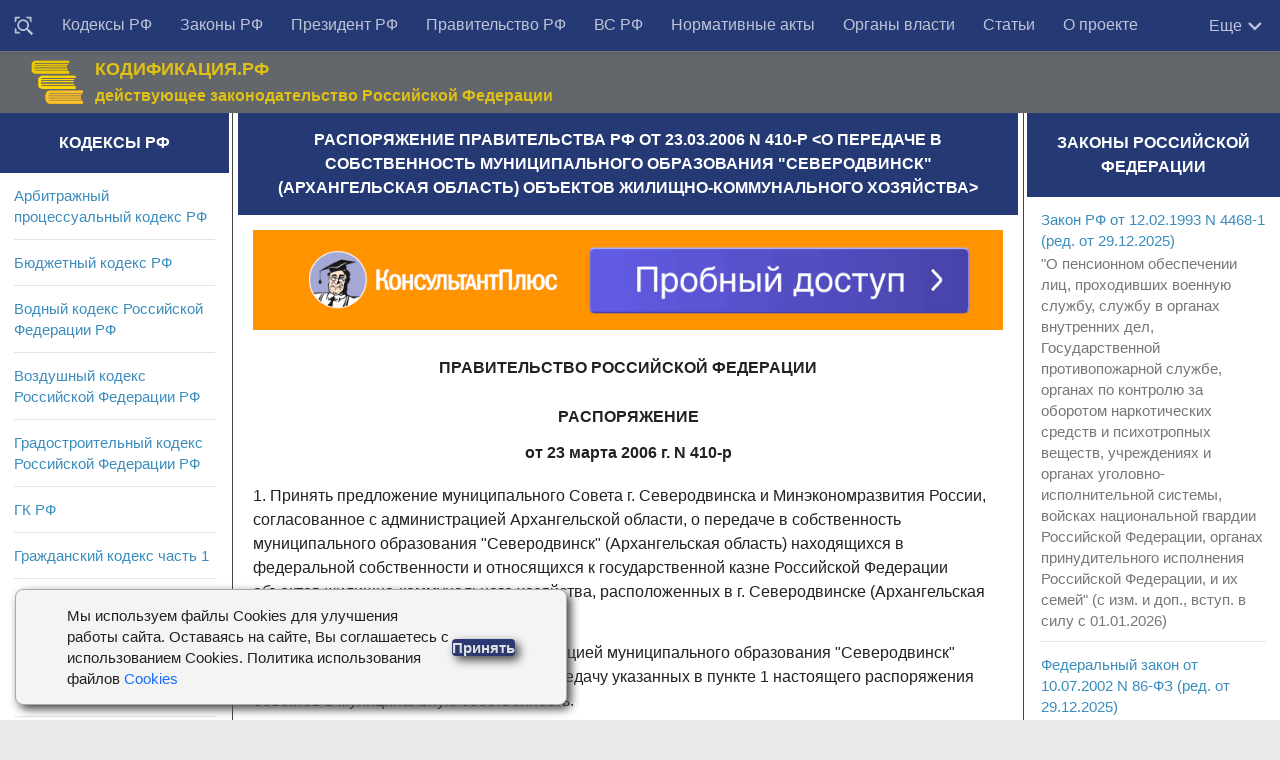

--- FILE ---
content_type: text/html; charset=utf-8
request_url: https://rulaws.ru/goverment/Rasporyazhenie-Pravitelstva-RF-ot-23.03.2006-N-410-r/
body_size: 10468
content:
<!DOCTYPE html>
<html class="no-js" lang="ru-RU">
<head>
    <meta http-equiv="Content-Type" content="text/html; charset=UTF-8">
    <meta charset="UTF-8">
    <meta name="viewport" content="width=device-width, initial-scale=1.0">

    <title>Распоряжение Правительства РФ от 23.03.2006 N 410-р</title>
    
	
	<meta name="description" content="Распоряжение Правительства РФ от 23.03.2006 N 410-р О передаче в собственность муниципального образования Северодвинск (Архангельская область) объектов жилищно-коммунального хозяйства" />
	
	
	    <link rel="canonical" href="https://rulaws.ru/goverment/Rasporyazhenie-Pravitelstva-RF-ot-23.03.2006-N-410-r/" />
	

    
        <link rel="amphtml" href="https://rulaws.ru/amp/goverment/Rasporyazhenie-Pravitelstva-RF-ot-23.03.2006-N-410-r/"/>
    
    
        <link rel="stylesheet" href="/static/css/style.css?088" type="text/css" media="all">
    
    <link rel="shortcut icon" type="image/png" href="/static/favicon.ico"/>

    <script>window.yaContextCb = window.yaContextCb || []</script>
    <script src="https://yandex.ru/ads/system/context.js" defer></script>

    <script>
        function click_top_nav_more(e) {
            document.querySelector('.nav-wrap .nav').classList.toggle('show-more');
        }
    </script>
    <noscript>
        <style>
            .nav-wrap .nav {
                max-height: none;
            }
        </style>
    </noscript>
</head>

<body class="archive topbar-enabled s1-collapse s2-collapse" tabindex="0">

<div id="wrapper">
    <header id="header">

        <!-- menu -->
        <nav class="korobmenu vgrupe" id="menuver">
            <div class="nav-text"><!-- для мобильного меню --></div>
            <div class="nav-wrap container">
                <div class="vnutrobj vgrupe">
                    <ul id="menu-topbar-menu" class="nav">
                        <li class="menu-item menu-item__find"><a href="/find/" title="Поиск документов"><svg style="width: 20px;height: 20px;/* display: none; */vertical-align: middle;" viewBox="0 0 24 24"><path fill="currentColor" d="M18 16H17.42L16.61 15.19C17.5 14 18 12.5 18 11C18 7.13 14.87 4 11 4C9.5 4 8 4.5 6.79 5.4C3.7 7.72 3.07 12.11 5.39 15.2C7.71 18.29 12.1 18.92 15.19 16.6L16 17.41V18L21 23L23 21L18 16M11 16C8.24 16 6 13.76 6 11S8.24 6 11 6 16 8.24 16 11 13.76 16 11 16M3 6L1 8V1H8L6 3H3V6M21 1V8L19 6V3H16L14 1H21M6 19L8 21H1V14L3 16V19H6Z"></path></svg></a></li>
                        
                            
                                
                            
                                
                                    <li class="menu-item"><a href="/kodex/"
                                                             title="Кодексы Российской Федерации">Кодексы РФ</a></li>
                                
                            
                                
                                    <li class="menu-item"><a href="/laws/"
                                                             title="Законы Российской Федерации">Законы РФ</a></li>
                                
                            
                                
                                    <li class="menu-item"><a href="/president/"
                                                             title="Указы и распоряжения Президента Российской Федерации">Президент РФ</a></li>
                                
                            
                                
                                    <li class="menu-item"><a href="/goverment/"
                                                             title="Постановления и распоряжения Правительства Российской Федерации">Правительство РФ</a></li>
                                
                            
                                
                                    <li class="menu-item"><a href="/vs_rf/"
                                                             title="Документы Пленума и Президиума Верховного суда">ВС РФ</a></li>
                                
                            
                                
                                    <li class="menu-item"><a href="/acts/"
                                                             title="Нормативные акты министерств и ведомств Российской Федерации">Нормативные акты</a></li>
                                
                            
                                
                                    <li class="menu-item"><a href="/authority/"
                                                             title="Органы власти">Органы власти</a></li>
                                
                            
                                
                                    <li class="menu-item"><a href="/articles/"
                                                             title="Статьи">Статьи</a></li>
                                
                            
                                
                                    <li class="menu-item"><a href="/about-us/"
                                                             title="О проекте">О проекте</a></li>
                                
                            
                        
                    </ul>

                    <div class="more" onclick="click_top_nav_more();">
                        <span>Еще</span>
                        <svg style="width: 20px;height: 20px;" viewBox="4 3 18 18">
                            <path fill="currentColor" d="M7.41,8.58L12,13.17L16.59,8.58L18,10L12,16L6,10L7.41,8.58Z" />
                        </svg>
                    </div>
                </div>
            </div>

            <div class="nav-wrap2 container">
                <ul id="littlemenu">
                    <li tabindex="0">
                        <p>Меню</p>
                        <ul>
                            
                                
                                    <li><a href="/find/" title="Поиск">Поиск</a>
                                    </li>
                                
                                    <li><a href="/kodex/" title="Кодексы Российской Федерации">Кодексы РФ</a>
                                    </li>
                                
                                    <li><a href="/laws/" title="Законы Российской Федерации">Законы РФ</a>
                                    </li>
                                
                                    <li><a href="/president/" title="Указы и распоряжения Президента Российской Федерации">Президент РФ</a>
                                    </li>
                                
                                    <li><a href="/goverment/" title="Постановления и распоряжения Правительства Российской Федерации">Правительство РФ</a>
                                    </li>
                                
                                    <li><a href="/vs_rf/" title="Документы Пленума и Президиума Верховного суда">ВС РФ</a>
                                    </li>
                                
                                    <li><a href="/acts/" title="Нормативные акты министерств и ведомств Российской Федерации">Нормативные акты</a>
                                    </li>
                                
                                    <li><a href="/authority/" title="Органы власти">Органы власти</a>
                                    </li>
                                
                                    <li><a href="/articles/" title="Статьи">Статьи</a>
                                    </li>
                                
                                    <li><a href="/about-us/" title="О проекте">О проекте</a>
                                    </li>
                                
                            
                        </ul>
                    </li>
                </ul>
            </div>

        </nav>

        <!-- logo -->
        <div class="container vgrupe">
            <div class="vnutrobj">
                <div class="header-content-wrap">
                    <div class="header-content">
                        <div class="header-content__col1">
                            <div class="zagolovoksajt"><a href="/" rel="home"><img alt="Начало" width="55" height="46" src="/static/img/gerb_russia.png"></a></div>
                        </div>
                        <div class="header-content__col2">
                            <div class="opisaniesajt">КОДИФИКАЦИЯ.РФ</div>
                            <div class="opisaniesajt2">действующее законодательство Российской Федерации</div>
                        </div>
                        <div class="header-content__col3">

                        </div>
                    </div>
                </div>
            </div>
        </div>
    </header>

    

<div class="container" id="page">
<div class="vnutrobj">
<div class="main kolonatri"> <div class="main-inner vgrupe">
<section class="content">


				

	
	<div class="sidebar-top vgrupe">
		<h1 id="id-headline" itemprop="name">Распоряжение Правительства РФ от 23.03.2006 N 410-р &lt;О передаче в собственность муниципального образования &quot;Северодвинск&quot; (Архангельская область) объектов жилищно-коммунального хозяйства&gt;</h1>
	</div>
	

	<div class="pad vgrupe">
        <noindex>
            <div class="ad-under-h1-outer">
                <div class="ad-inner">
                    <div class="adfox" style="width:100%; padding-top:13%; position:relative; background-color: #eeeeee;">
    <div style="position: absolute; top:0; left:0; right:0; bottom:0;">
        <div id="adfox_166375153459233465"></div>
    </div>
</div>
<script>
    if (window.matchMedia("(max-width: 400px)").matches) {
        (function(w, n) {
            w[n] = w[n] || [];
            w[n].push({
                ownerId: 309777,
                containerId: 'adfox_166375153459233465',
                params: {
                    p1: 'cntrr',
                    p2: 'hbgu'
                }
            });
        })(window, 'adfoxAsyncParams');
    } else {
        (function(w, n) {
            w[n] = w[n] || [];
            w[n].push({
                ownerId: 309777,
                containerId: 'adfox_166375153459233465',
                params: {
                    p1: 'cntrr',
                    p2: 'hbgu'
                }
            });
        })(window, 'adfoxAsyncParams');
    }
</script>

                </div>
            </div>
        </noindex>

		

		
		
		
		
		
			 
				<div itemscope itemtype="http://schema.org/CreativeWork" itemref="id-headline">
					<meta itemprop="description" content="Распоряжение Правительства РФ от 23.03.2006 N 410-р О передаче в собственность муниципального образования Северодвинск (Архангельская область) объектов жилищно-коммунального хозяйства" />
					<div itemprop="text">
						<p class="pC">ПРАВИТЕЛЬСТВО РОССИЙСКОЙ ФЕДЕРАЦИИ</p>
<p class="pC">РАСПОРЯЖЕНИЕ <br /> от 23 марта 2006 г. N 410-р</p>
<p>1. Принять предложение муниципального Совета г. Северодвинска и Минэкономразвития России, согласованное с администрацией Архангельской области, о передаче в собственность муниципального образования "Северодвинск" (Архангельская область) находящихся в федеральной собственности и относящихся к государственной казне Российской Федерации объектов жилищно-коммунального хозяйства, расположенных в г. Северодвинске (Архангельская область), согласно Приложению.</p>
<p>2. Росимуществу совместно с администрацией муниципального образования "Северодвинск" обеспечить в установленном порядке передачу указанных в пункте 1 настоящего распоряжения объектов в муниципальную собственность.</p>
<p class="pR">Председатель Правительства <br /> Российской Федерации <br /> М.ФРАДКОВ</p>
<p class="pR align-el-header align-pril-header">Приложение <br /> к распоряжению Правительства <br /> Российской Федерации <br /> от 23 марта 2006 г. N 410-р</p>
<p class="pC align-el-header align-pril-header">ПЕРЕЧЕНЬ <br /> ПЕРЕДАВАЕМЫХ В СОБСТВЕННОСТЬ МУНИЦИПАЛЬНОГО <br /> ОБРАЗОВАНИЯ "СЕВЕРОДВИНСК" (АРХАНГЕЛЬСКАЯ ОБЛАСТЬ) <br /> НАХОДЯЩИХСЯ В ФЕДЕРАЛЬНОЙ СОБСТВЕННОСТИ И ОТНОСЯЩИХСЯ <br /> К ГОСУДАРСТВЕННОЙ КАЗНЕ РОССИЙСКОЙ ФЕДЕРАЦИИ ОБЪЕКТОВ <br /> ЖИЛИЩНО-КОММУНАЛЬНОГО ХОЗЯЙСТВА, РАСПОЛОЖЕННЫХ <br /> В Г. СЕВЕРОДВИНСКЕ (АРХАНГЕЛЬСКАЯ ОБЛАСТЬ)</p>
<p>Квартиры, расположенные по адресу:</p>
<p>ул. Трухинова, д. 14, кв. 113, д. 20, кв. 118</p>
<p>ул. Южная, д. 142, кв. 7</p>
<p>пр. Беломорский, д. 26/10, кв. 5</p>
<p>ул. Капитана Воронина, д. 20, кв. 40</p>
<p>ул. Железнодорожная, д. 42, кв. 55</p>
<p>ул. Советская, д. 5, кв. 43</p>
<p>ул. Арктическая, д. 5, кв. 7</p>
<p>ул. Логинова, д. 15, кв. 43</p>

					</div>
				</div>
			
		
		
		

        
		

		

		

		





		
		
		
		
		
		
		

		
		

        

		
	</div>
	


<noindex>


<div class="ad-bottom-outer">
    <div class="ad-inner">
        <div id="adfox_158504981636371805"></div>
<div id="adfox_160638144921531829"></div>
<script>
    if (window.matchMedia("(max-width: 400px)").matches) {
        (function(w, n) {
            w[n] = w[n] || [];
            w[n].push([{
                ownerId: 309777,
                containerId: 'adfox_160638144921531829',
                params: {
                    pp: 'i',
                    ps: 'dqjd',
                    p2: 'hajx'
                }
            }, ['desktop', 'tablet', 'phone'], {
                tabletWidth: 830,
                phoneWidth: 480,
                isAutoReloads: false
            }]);
        })(window, 'adfoxAsyncParamsAdaptive');
    } else {
        (function(w, n) {
            w[n] = w[n] || [];
            w[n].push([{
                ownerId: 309777,
                containerId: 'adfox_158504981636371805',
                params: {
                    pp: 'i',
                    ps: 'dqjd',
                    p2: 'gtbr'
                }
            }, ['desktop', 'tablet', 'phone'], {
                tabletWidth: 830,
                phoneWidth: 480,
                isAutoReloads: false
            }]);
        })(window, 'adfoxAsyncParamsAdaptive');
    }
</script>


    </div>
</div>

</noindex>

</section>
	
<!-- columns -->	
<div class="sidebar s1">
	
<a class="sidebar-toggle" title="Развернуть Сайдбар"><i class="fa icon-sidebar-toggle"></i></a>
	
<div class="sidebar-content">		
<div class="sidebar-top vgrupe">
<h2>Кодексы РФ</h2>
</div>

<div class="widget">
	
	<ul class="alx-tab group">
		
		<li><div class="tab-item-inner group"><p class="tab-item-title"><a href="/apk/" title="Арбитражный процессуальный кодекс РФ" rel="bookmark">Арбитражный процессуальный кодекс РФ</a></p>
		</div>
		</li>
		
		<li><div class="tab-item-inner group"><p class="tab-item-title"><a href="/bk/" title="Бюджетный кодекс РФ" rel="bookmark">Бюджетный кодекс РФ</a></p>
		</div>
		</li>
		
		<li><div class="tab-item-inner group"><p class="tab-item-title"><a href="/Vodnyy-kodeks/" title="Водный кодекс Российской Федерации РФ" rel="bookmark">Водный кодекс Российской Федерации РФ</a></p>
		</div>
		</li>
		
		<li><div class="tab-item-inner group"><p class="tab-item-title"><a href="/Vozdushnyy-kodeks/" title="Воздушный кодекс Российской Федерации РФ" rel="bookmark">Воздушный кодекс Российской Федерации РФ</a></p>
		</div>
		</li>
		
		<li><div class="tab-item-inner group"><p class="tab-item-title"><a href="/Gradostroitelnyy-kodeks/" title="Градостроительный кодекс Российской Федерации РФ" rel="bookmark">Градостроительный кодекс Российской Федерации РФ</a></p>
		</div>
		</li>
		
		<li><div class="tab-item-inner group"><p class="tab-item-title"><a href="/gk-rf/" title="Гражданский кодекс РФ" rel="bookmark">ГК РФ</a></p>
		</div>
		</li>
		
		<li><div class="tab-item-inner group"><p class="tab-item-title"><a href="/gk-rf-chast-1/" title="Гражданский кодекс часть 1" rel="bookmark">Гражданский кодекс часть 1</a></p>
		</div>
		</li>
		
		<li><div class="tab-item-inner group"><p class="tab-item-title"><a href="/gk-rf-chast-2/" title="Гражданский кодекс часть 2" rel="bookmark">Гражданский кодекс часть 2</a></p>
		</div>
		</li>
		
		<li><div class="tab-item-inner group"><p class="tab-item-title"><a href="/gk-rf-chast-3/" title="Гражданский кодекс часть 3" rel="bookmark">Гражданский кодекс часть 3</a></p>
		</div>
		</li>
		
		<li><div class="tab-item-inner group"><p class="tab-item-title"><a href="/gk-rf-chast-4/" title="Гражданский кодекс часть 4" rel="bookmark">Гражданский кодекс часть 4</a></p>
		</div>
		</li>
		
		<li><div class="tab-item-inner group"><p class="tab-item-title"><a href="/gpk-rf/" title="Гражданский процессуальный кодекс Российской Федерации РФ" rel="bookmark">Гражданский процессуальный кодекс Российской Федерации РФ</a></p>
		</div>
		</li>
		
		<li><div class="tab-item-inner group"><p class="tab-item-title"><a href="/Zhilischnyy-kodeks/" title="Жилищный кодекс Российской Федерации РФ" rel="bookmark">Жилищный кодекс Российской Федерации РФ</a></p>
		</div>
		</li>
		
		<li><div class="tab-item-inner group"><p class="tab-item-title"><a href="/Zemelnyy-kodeks/" title="Земельный кодекс РФ" rel="bookmark">Земельный кодекс РФ</a></p>
		</div>
		</li>
		
		<li><div class="tab-item-inner group"><p class="tab-item-title"><a href="/kas/" title="Кодекс административного судопроизводства РФ" rel="bookmark">Кодекс административного судопроизводства РФ</a></p>
		</div>
		</li>
		
		<li><div class="tab-item-inner group"><p class="tab-item-title"><a href="/kvvt-rf/" title="Кодекс внутреннего водного транспорта Российской Федерации РФ" rel="bookmark">Кодекс внутреннего водного транспорта Российской Федерации РФ</a></p>
		</div>
		</li>
		
		<li><div class="tab-item-inner group"><p class="tab-item-title"><a href="/koap/" title="Кодекс об административных правонарушениях РФ" rel="bookmark">Кодекс об административных правонарушениях РФ</a></p>
		</div>
		</li>
		
		<li><div class="tab-item-inner group"><p class="tab-item-title"><a href="/Kodeks-torgovogo-moreplavaniya/" title="Кодекс торгового мореплавания Российской Федерации РФ" rel="bookmark">Кодекс торгового мореплавания Российской Федерации РФ</a></p>
		</div>
		</li>
		
		<li><div class="tab-item-inner group"><p class="tab-item-title"><a href="/Lesnoy-kodeks/" title="Лесной кодекс Российской Федерации РФ" rel="bookmark">Лесной кодекс Российской Федерации РФ</a></p>
		</div>
		</li>
		
		<li><div class="tab-item-inner group"><p class="tab-item-title"><a href="/nk-rf/" title="Налоговый кодекс РФ" rel="bookmark">НК РФ</a></p>
		</div>
		</li>
		
		<li><div class="tab-item-inner group"><p class="tab-item-title"><a href="/nk-rf-chast-1/" title="Налоговый кодекс часть 1" rel="bookmark">Налоговый кодекс часть 1</a></p>
		</div>
		</li>
		
		<li><div class="tab-item-inner group"><p class="tab-item-title"><a href="/nk-rf-chast-2/" title="Налоговый кодекс часть 2" rel="bookmark">Налоговый кодекс часть 2</a></p>
		</div>
		</li>
		
		<li><div class="tab-item-inner group"><p class="tab-item-title"><a href="/Semeynyy-kodeks/" title="Семейный кодекс Российской Федерации РФ" rel="bookmark">Семейный кодекс Российской Федерации РФ</a></p>
		</div>
		</li>
		
		<li><div class="tab-item-inner group"><p class="tab-item-title"><a href="/tk-ts/" title="Таможенный кодекс Таможенного союза РФ" rel="bookmark">Таможенный кодекс Таможенного союза РФ</a></p>
		</div>
		</li>
		
		<li><div class="tab-item-inner group"><p class="tab-item-title"><a href="/tk/" title="Трудовой кодекс РФ" rel="bookmark">Трудовой кодекс РФ</a></p>
		</div>
		</li>
		
		<li><div class="tab-item-inner group"><p class="tab-item-title"><a href="/uik-rf/" title="Уголовно-исполнительный кодекс Российской Федерации РФ" rel="bookmark">Уголовно-исполнительный кодекс Российской Федерации РФ</a></p>
		</div>
		</li>
		
		<li><div class="tab-item-inner group"><p class="tab-item-title"><a href="/upk-rf/" title="Уголовно-процессуальный кодекс Российской Федерации РФ" rel="bookmark">Уголовно-процессуальный кодекс Российской Федерации РФ</a></p>
		</div>
		</li>
		
		<li><div class="tab-item-inner group"><p class="tab-item-title"><a href="/uk/" title="Уголовный кодекс РФ" rel="bookmark">Уголовный кодекс РФ</a></p>
		</div>
		</li>
		
	</ul>
	
</div>


<div class="widget">
	
		<div class="sidebar-top vgrupe">
			<h2>Популярные материалы</h2>
		</div>
		<ul class="alx-tab group">
			
				<li><div class="tab-item-inner group"><p class="tab-item-title"><a href="/laws/Federalnyy-zakon-ot-02.10.2007-N-229-FZ/" title="ФЗ об исполнительном производстве">ФЗ об исполнительном производстве</a></p><p></p>
				</div>
				</li>
			
				<li><div class="tab-item-inner group"><p class="tab-item-title"><a href="/laws/Federalnyy-zakon-ot-03.07.2016-N-230-FZ/" title="Закон о коллекторах">Закон о коллекторах</a></p><p></p>
				</div>
				</li>
			
				<li><div class="tab-item-inner group"><p class="tab-item-title"><a href="/laws/Federalnyy-zakon-ot-03.07.2016-N-226-FZ/" title="Закон о национальной гвардии">Закон о национальной гвардии</a></p><p></p>
				</div>
				</li>
			
				<li><div class="tab-item-inner group"><p class="tab-item-title"><a href="/goverment/Postanovlenie-Pravitelstva-RF-ot-23.10.1993-N-1090/" title="О правилах дорожного движения">О правилах дорожного движения</a></p><p></p>
				</div>
				</li>
			
				<li><div class="tab-item-inner group"><p class="tab-item-title"><a href="/laws/Federalnyy-zakon-ot-26.07.2006-N-135-FZ/" title="О защите конкуренции">О защите конкуренции</a></p><p></p>
				</div>
				</li>
			
				<li><div class="tab-item-inner group"><p class="tab-item-title"><a href="/laws/Federalnyy-zakon-ot-04.05.2011-N-99-FZ/" title="О лицензировании">О лицензировании</a></p><p></p>
				</div>
				</li>
			
				<li><div class="tab-item-inner group"><p class="tab-item-title"><a href="/laws/Federalnyy-zakon-ot-17.01.1992-N-2202-1/" title="О прокуратуре">О прокуратуре</a></p><p></p>
				</div>
				</li>
			
				<li><div class="tab-item-inner group"><p class="tab-item-title"><a href="/laws/Federalnyy-zakon-ot-08.02.1998-N-14-FZ/" title="Об ООО">Об ООО</a></p><p></p>
				</div>
				</li>
			
				<li><div class="tab-item-inner group"><p class="tab-item-title"><a href="/laws/Federalnyy-zakon-ot-26.10.2002-N-127-FZ/" title="О несостоятельности (банкротстве)">О несостоятельности (банкротстве)</a></p><p></p>
				</div>
				</li>
			
				<li><div class="tab-item-inner group"><p class="tab-item-title"><a href="/laws/Federalnyy-zakon-ot-27.07.2006-N-152-FZ/" title="О персональных данных">О персональных данных</a></p><p></p>
				</div>
				</li>
			
				<li><div class="tab-item-inner group"><p class="tab-item-title"><a href="/laws/Federalnyy-zakon-ot-05.04.2013-N-44-FZ/" title="О контрактной системе">О контрактной системе</a></p><p></p>
				</div>
				</li>
			
				<li><div class="tab-item-inner group"><p class="tab-item-title"><a href="/laws/Federalnyy-zakon-ot-28.03.1998-N-53-FZ/" title="О воинской обязанности и военной службе">О воинской обязанности и военной службе</a></p><p></p>
				</div>
				</li>
			
				<li><div class="tab-item-inner group"><p class="tab-item-title"><a href="/laws/Federalnyy-zakon-ot-02.12.1990-N-395-1/" title="О банках и банковской деятельности">О банках и банковской деятельности</a></p><p></p>
				</div>
				</li>
			
				<li><div class="tab-item-inner group"><p class="tab-item-title"><a href="/laws/Federalnyy-zakon-ot-29.12.2012-N-275-FZ/" title="О государственном оборонном заказе">О государственном оборонном заказе</a></p><p></p>
				</div>
				</li>
			
				<li><div class="tab-item-inner group"><p class="tab-item-title"><a href="/laws/Federalnyy-zakon-ot-07.02.2011-N-3-FZ/" title="Закон о полиции">Закон о полиции</a></p><p></p>
				</div>
				</li>
			
				<li><div class="tab-item-inner group"><p class="tab-item-title"><a href="/laws/Federalnyy-zakon-ot-28.12.2013-N-400-FZ/" title="Закон о страховых пенсиях">Закон о страховых пенсиях</a></p><p></p>
				</div>
				</li>
			
				<li><div class="tab-item-inner group"><p class="tab-item-title"><a href="/laws/Federalnyy-zakon-ot-21.12.1994-N-69-FZ/" title="Закон о пожарной безопасности">Закон о пожарной безопасности</a></p><p></p>
				</div>
				</li>
			
				<li><div class="tab-item-inner group"><p class="tab-item-title"><a href="/laws/Federalnyy-zakon-ot-25.04.2002-N-40-FZ/" title="Закон об обязательном страховании гражданской ответственности владельцев транспортных средств">Закон об обязательном страховании гражданской ответственности владельцев транспортных средств</a></p><p></p>
				</div>
				</li>
			
				<li><div class="tab-item-inner group"><p class="tab-item-title"><a href="/laws/Federalnyy-zakon-ot-29.12.2012-N-273-FZ/" title="Закон об образовании в Российской Федерации">Закон об образовании в Российской Федерации</a></p><p></p>
				</div>
				</li>
			
				<li><div class="tab-item-inner group"><p class="tab-item-title"><a href="/laws/Federalnyy-zakon-ot-27.07.2004-N-79-FZ/" title="Закон о государственной гражданской службе Российской Федерации">Закон о государственной гражданской службе Российской Федерации</a></p><p></p>
				</div>
				</li>
			
				<li><div class="tab-item-inner group"><p class="tab-item-title"><a href="/laws/Zakon-RF-ot-07.02.1992-N-2300-1/" title="Закон о защите прав потребителей">Закон о защите прав потребителей</a></p><p></p>
				</div>
				</li>
			
				<li><div class="tab-item-inner group"><p class="tab-item-title"><a href="/laws/Federalnyy-zakon-ot-25.12.2008-N-273-FZ/" title="Закон о противодействии коррупции">Закон о противодействии коррупции</a></p><p></p>
				</div>
				</li>
			
				<li><div class="tab-item-inner group"><p class="tab-item-title"><a href="/laws/Federalnyy-zakon-ot-13.03.2006-N-38-FZ/" title="Закон о рекламе">Закон о рекламе</a></p><p></p>
				</div>
				</li>
			
				<li><div class="tab-item-inner group"><p class="tab-item-title"><a href="/laws/Federalnyy-zakon-ot-10.01.2002-N-7-FZ/" title="Закон об охране окружающей среды">Закон об охране окружающей среды</a></p><p></p>
				</div>
				</li>
			
				<li><div class="tab-item-inner group"><p class="tab-item-title"><a href="/laws/Federalnyy-zakon-ot-06.12.2011-N-402-FZ/" title="Закон о бухгалтерском учете">Закон о бухгалтерском учете</a></p><p></p>
				</div>
				</li>
			
				<li><div class="tab-item-inner group"><p class="tab-item-title"><a href="/laws/Federalnyy-zakon-ot-05.04.2013-N-44-FZ/" title="Закон о контрактной системе в сфере закупок товаров, работ, услуг для обеспечения государственных и муниципальных нужд">Закон о контрактной системе в сфере закупок товаров, работ, услуг для обеспечения государственных и муниципальных нужд</a></p><p></p>
				</div>
				</li>
			
		</ul>
	
</div>
</div>
</div>

<div class="sidebar s2">
<a class="sidebar-toggle" title="Развернуть Сайдбар"><i class="fa icon-sidebar-toggle"></i></a>
<div class="sidebar-content">
<!--div class="sidebar-top vgrupe">
<p>Поиск</p>
</div>
<script>
  (function() {
    var cx = '007521387242162946794:aha9dugdjxy';
    var gcse = document.createElement('script');
    gcse.type = 'text/javascript';
    gcse.async = true;
    gcse.src = (document.location.protocol == 'https:' ? 'https:' : 'http:') +
        '//cse.google.com/cse.js?cx=' + cx;
    var s = document.getElementsByTagName('script')[0];
    s.parentNode.insertBefore(gcse, s);
  })();
</script>
<gcse:search></gcse:search-->

<div class="widget">
	
		
			<div class="sidebar-top vgrupe">
			<h2>Законы Российской Федерации</h2>
			</div>
			<ul class="alx-tab group">
			
				<li>
					<div class="tab-item-inner group"><p class="tab-item-title"><a href="/laws/Zakon-RF-ot-12.02.1993-N-4468-1/" title="Закон РФ от 12.02.1993 N 4468-1 (ред. от 29.12.2025)">Закон РФ от 12.02.1993 N 4468-1 (ред. от 29.12.2025)</a></p>
					
						<p>&quot;О пенсионном обеспечении лиц, проходивших военную службу, службу в органах внутренних дел, Государственной противопожарной службе, органах по контролю за оборотом наркотических средств и психотропных веществ, учреждениях и органах уголовно-исполнительной системы, войсках национальной гвардии Российской Федерации, органах принудительного исполнения Российской Федерации, и их семей&quot; (с изм. и доп., вступ. в силу с 01.01.2026)</p>
					
					</div>
				</li>
			
				<li>
					<div class="tab-item-inner group"><p class="tab-item-title"><a href="/laws/Federalnyy-zakon-ot-10.07.2002-N-86-FZ/" title="Федеральный закон от 10.07.2002 N 86-ФЗ (ред. от 29.12.2025)">Федеральный закон от 10.07.2002 N 86-ФЗ (ред. от 29.12.2025)</a></p>
					
						<p>&quot;О Центральном банке Российской Федерации (Банке России)&quot; (с изм. и доп., вступ. в силу с 01.01.2026)</p>
					
					</div>
				</li>
			
				<li>
					<div class="tab-item-inner group"><p class="tab-item-title"><a href="/laws/Federalnyy-zakon-ot-24.11.1995-N-181-FZ/" title="Федеральный закон от 24.11.1995 N 181-ФЗ (ред. от 29.12.2025)">Федеральный закон от 24.11.1995 N 181-ФЗ (ред. от 29.12.2025)</a></p>
					
						<p>&quot;О социальной защите инвалидов в Российской Федерации&quot;</p>
					
					</div>
				</li>
			
			</ul>
            
                <noindex>
                    <ul class="alx-tab group">
                        <li>
                            <div class="tab-item-inner group">
                                <!--AdFox START-->
<!--yandex_lawsites-->
<!--Площадка: rulaws.ru / * / *-->
<!--Тип баннера: 269*400_sidebar-->
<!--Расположение: <середина страницы>-->
<div class="adfox" style="width:100%; padding-top:167%; position:relative; background-color: #eeeeee;">
    <div style="position: absolute; top:0; left:0; right:0; bottom:0;">
        <div id="adfox_158642542966242922"></div>
    </div>
</div>
<script>
    (function(w, n) {
        w[n] = w[n] || [];
        w[n].push({
            ownerId: 309777,
            containerId: 'adfox_158642542966242922',
            params: {
                pp: 'h',
                ps: 'dqjd',
                p2: 'gtbt'
            }
        });
    })(window, 'adfoxAsyncParams');
</script>

                            </div>
                        </li>
                    </ul>
                </noindex>
            
		
			<div class="sidebar-top vgrupe">
			<h2>Указы и распоряжения Президента Российской Федерации</h2>
			</div>
			<ul class="alx-tab group">
			
				<li>
					<div class="tab-item-inner group"><p class="tab-item-title"><a href="/president/Ukaz-Prezidenta-RF-ot-30.12.2025-N-1007/" title="Указ Президента РФ от 30.12.2025 N 1007">Указ Президента РФ от 30.12.2025 N 1007</a></p>
					
						<p>&quot;О проведении специальных сборов граждан Российской Федерации, пребывающих в мобилизационном людском резерве Вооруженных Сил Российской Федерации&quot;</p>
					
					</div>
				</li>
			
				<li>
					<div class="tab-item-inner group"><p class="tab-item-title"><a href="/president/Ukaz-Prezidenta-RF-ot-24.12.2024-N-1103/" title="Указ Президента РФ от 24.12.2024 N 1103 (ред. от 29.12.2025)">Указ Президента РФ от 24.12.2024 N 1103 (ред. от 29.12.2025)</a></p>
					
						<p>&quot;Об особенностях осуществления государственной регистрации юридических лиц, имеющих место нахождения на территориях Донецкой Народной Республики, Луганской Народной Республики, Запорожской области и Херсонской области, государственной регистрации прав на недвижимое имущество и совершения отдельных нотариальных действий&quot;</p>
					
					</div>
				</li>
			
				<li>
					<div class="tab-item-inner group"><p class="tab-item-title"><a href="/president/Ukaz-Prezidenta-RF-ot-23.03.2023-N-187/" title="Указ Президента РФ от 23.03.2023 N 187 (ред. от 29.12.2025)">Указ Президента РФ от 23.03.2023 N 187 (ред. от 29.12.2025)</a></p>
					
						<p>&quot;Об особенностях поступления на службу в органы и организации прокуратуры Российской Федерации на территориях Донецкой Народной Республики, Луганской Народной Республики, Запорожской области и Херсонской области&quot;</p>
					
					</div>
				</li>
			
			</ul>
            
		
			<div class="sidebar-top vgrupe">
			<h2>Нормативные акты министерств и ведомств Российской Федерации</h2>
			</div>
			<ul class="alx-tab group">
			
				<li>
					<div class="tab-item-inner group"><p class="tab-item-title"><a href="/acts/Prikaz-Roszheldora-ot-30.12.2025-N-1568/" title="Приказ Росжелдора от 30.12.2025 N 1568">Приказ Росжелдора от 30.12.2025 N 1568</a></p>
					
						<p>&quot;Об открытии железнодорожных станций&quot;</p>
					
					</div>
				</li>
			
				<li>
					<div class="tab-item-inner group"><p class="tab-item-title"><a href="/acts/Prikaz-SFR-ot-30.12.2025-N-1781/" title="Приказ СФР от 30.12.2025 N 1781">Приказ СФР от 30.12.2025 N 1781</a></p>
					
						<p>&quot;Об утверждении форм документов, используемых участниками эксперимента по добровольному вступлению отдельных категорий граждан в правоотношения по обязательному социальному страхованию на случай временной нетрудоспособности при регистрации лиц, добровольно вступивших в правоотношения по обязательному социальному страхованию на случай временной нетрудоспособности, прекращении таких правоотношений, изменении размера страховой суммы, приобретении физическими лицами, применяющими специальный</p>
					
					</div>
				</li>
			
				<li>
					<div class="tab-item-inner group"><p class="tab-item-title"><a href="/acts/Informatsiya-FTS-Rossii-solt-bufcdfai/" title="Информация ФТС России">Информация ФТС России</a></p>
					
						<p>&quot;Об особенностях пересечения таможенной границы ЕАЭС на электровелосипеде&quot;</p>
					
					</div>
				</li>
			
			</ul>
            
		
	
	
</div>
		
	</div> </div>

</div> </div>

</div> </div>




    <div class="clear"></div>

    <div class="footer__social-links">
        <a href="https://vk.com/rulaws" rel="home"><img width="160" height="38" src="/static/img/Icon-VK-2.png" alt="vk"></a>
    </div>

    <footer class="footer footer-menu">
        <section class="container footer-bottom">
            <div class="vnutrobj">
                <div class="pad2 vgrupe">
                    <div class="nav-wrap container">
                        <ul id="menu-topbar-menu" class="nav vnutrobj vgrupe">
                            
                                
                                    <li class="menu-item"><a href="/find/"
                                                             title="Поиск">Поиск</a></li>
                                
                                    <li class="menu-item"><a href="/kodex/"
                                                             title="Кодексы Российской Федерации">Кодексы РФ</a></li>
                                
                                    <li class="menu-item"><a href="/laws/"
                                                             title="Законы Российской Федерации">Законы РФ</a></li>
                                
                                    <li class="menu-item"><a href="/president/"
                                                             title="Указы и распоряжения Президента Российской Федерации">Президент РФ</a></li>
                                
                                    <li class="menu-item"><a href="/goverment/"
                                                             title="Постановления и распоряжения Правительства Российской Федерации">Правительство РФ</a></li>
                                
                                    <li class="menu-item"><a href="/vs_rf/"
                                                             title="Документы Пленума и Президиума Верховного суда">ВС РФ</a></li>
                                
                                    <li class="menu-item"><a href="/acts/"
                                                             title="Нормативные акты министерств и ведомств Российской Федерации">Нормативные акты</a></li>
                                
                                    <li class="menu-item"><a href="/authority/"
                                                             title="Органы власти">Органы власти</a></li>
                                
                                    <li class="menu-item"><a href="/articles/"
                                                             title="Статьи">Статьи</a></li>
                                
                                    <li class="menu-item"><a href="/about-us/"
                                                             title="О проекте">О проекте</a></li>
                                
                            
                        </ul>
                    </div>
                </div>
            </div>
        </section>
    </footer>

    <footer class="footer footer-copyright">
        <section class="container footer-bottom">
            <div class="vnutrobj">
                <div class="pad2 vgrupe">
                    <div class="copyright-wrap container">
                        <div class="copyright">
                            <p>КОДИФИКАЦИЯ.РФ, 2026</p>
                        </div>

                        <div class="copyright-links">
                            <p>
                                <a href="/about-us/">О проекте</a> | 
                                <a href="/politika-operatora-v-otnoshenii-obrabotki-personalnyh-dannyh-na-sajte-rulaws/">Политика в отношении обработки персональных данных</a> | 
                                <a href="/politika-ispolzovaniya-cookies/">Сайт использует файлы cookies</a>
                            </p>
                        </div>
                    </div>
                </div>
            </div>
        </section>
    </footer>
</div>

<div class="cookie-win">
    <p>Мы используем файлы Cookies для улучшения работы сайта. Оставаясь на сайте, Вы соглашаетесь с использованием Cookies. Политика использования файлов <a href="/politika-ispolzovaniya-cookies/">Cookies</a></p>
    <button type="submit">Принять</button>
</div>
<script>
    document.addEventListener('DOMContentLoaded', () => {
        const win = document.querySelector('.cookie-win');
        const button = document.querySelector('.cookie-win button');

        if(!localStorage.getItem('cookieOk')) {
            setTimeout(() => {
                win.classList.add('cookie-win--open');
            }, 1000);
        }

        button.addEventListener('click', () => {
            win.classList.remove('cookie-win--open');
            localStorage.setItem('cookieOk', '1');
        })
    });
</script>

<!-- Yandex.Metrika counter -->
<script type="text/javascript">
    (function (m, e, t, r, i, k, a) {
        m[i] = m[i] || function () {
            (m[i].a = m[i].a || []).push(arguments)
        };
        m[i].l = 1 * new Date();
        k = e.createElement(t), a = e.getElementsByTagName(t)[0], k.async = 1, k.src = r, a.parentNode.insertBefore(k, a)
    })
    (window, document, "script", "https://mc.yandex.ru/metrika/tag.js", "ym");
    ym(33914789, "init", {
        clickmap: true,
        trackLinks: true,
        accurateTrackBounce: true
    });
</script>
<noscript>
    <div><img src="https://mc.yandex.ru/watch/33914789" style="position:absolute; left:-9999px;" alt=""/></div>
</noscript>
<!-- /Yandex.Metrika counter -->


</body>
</html>
